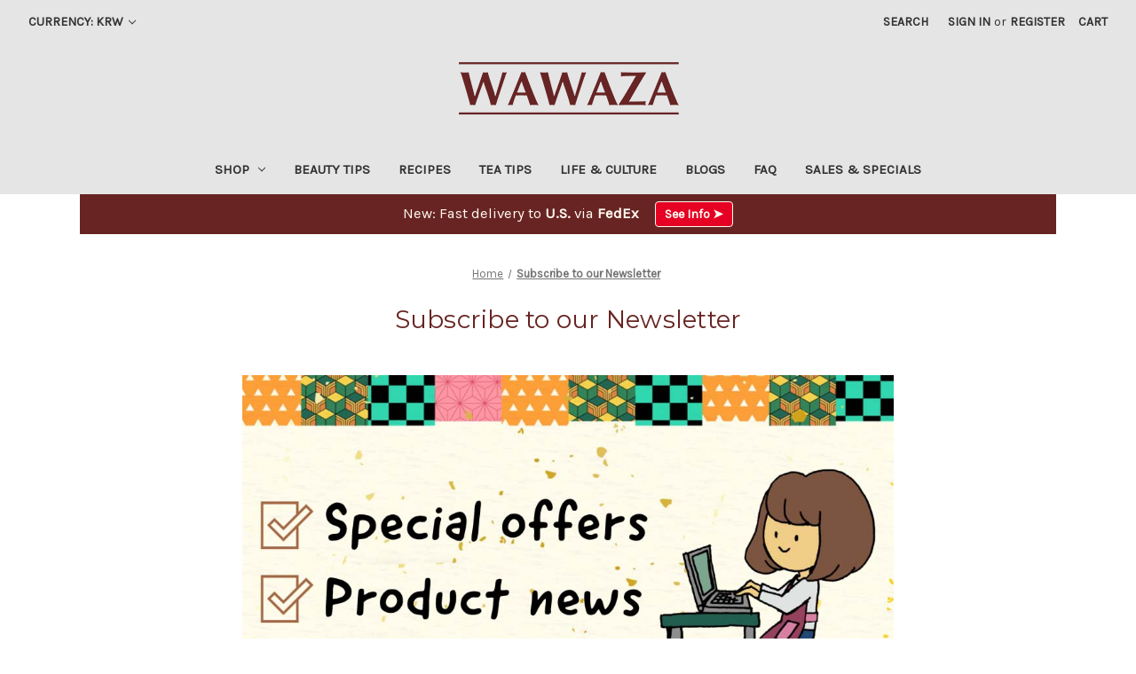

--- FILE ---
content_type: text/html; charset=UTF-8
request_url: https://wawaza.com/pages/subscribe-to-our-newsletter/?setCurrencyId=8
body_size: 13496
content:

<!DOCTYPE html>
<html class="no-js" lang="en">
    <head>
        <title>Subscribe to our Newsletter</title>
        <link rel="dns-prefetch preconnect" href="https://cdn11.bigcommerce.com/s-fnghauh38s" crossorigin><link rel="dns-prefetch preconnect" href="https://fonts.googleapis.com/" crossorigin><link rel="dns-prefetch preconnect" href="https://fonts.gstatic.com/" crossorigin>
        <link rel='canonical' href='https://wawaza.com/pages/subscribe-to-our-newsletter/' /><meta name='platform' content='bigcommerce.stencil' />
        
         

        <link href="https://cdn11.bigcommerce.com/s-fnghauh38s/product_images/wawaza_favicon.ico?t=1552949493" rel="shortcut icon">
        <meta name="viewport" content="width=device-width, initial-scale=1">

        <script nonce="">
            document.documentElement.className = document.documentElement.className.replace('no-js', 'js');
        </script>

        <script nonce="">
    function browserSupportsAllFeatures() {
        return window.Promise
            && window.fetch
            && window.URL
            && window.URLSearchParams
            && window.WeakMap
            // object-fit support
            && ('objectFit' in document.documentElement.style);
    }

    function loadScript(src) {
        var js = document.createElement('script');
        js.src = src;
        js.onerror = function () {
            console.error('Failed to load polyfill script ' + src);
        };
        document.head.appendChild(js);
    }

    if (!browserSupportsAllFeatures()) {
        loadScript('https://cdn11.bigcommerce.com/s-fnghauh38s/stencil/a9f4d2a0-8933-013e-7893-723be8be5c2f/e/47298350-8951-013e-22c7-2e811beb818c/dist/theme-bundle.polyfills.js');
    }
</script>
        <script nonce="">window.consentManagerTranslations = `{"locale":"en","locales":{"consent_manager.data_collection_warning":"en","consent_manager.accept_all_cookies":"en","consent_manager.gdpr_settings":"en","consent_manager.data_collection_preferences":"en","consent_manager.manage_data_collection_preferences":"en","consent_manager.use_data_by_cookies":"en","consent_manager.data_categories_table":"en","consent_manager.allow":"en","consent_manager.accept":"en","consent_manager.deny":"en","consent_manager.dismiss":"en","consent_manager.reject_all":"en","consent_manager.category":"en","consent_manager.purpose":"en","consent_manager.functional_category":"en","consent_manager.functional_purpose":"en","consent_manager.analytics_category":"en","consent_manager.analytics_purpose":"en","consent_manager.targeting_category":"en","consent_manager.advertising_category":"en","consent_manager.advertising_purpose":"en","consent_manager.essential_category":"en","consent_manager.esential_purpose":"en","consent_manager.yes":"en","consent_manager.no":"en","consent_manager.not_available":"en","consent_manager.cancel":"en","consent_manager.save":"en","consent_manager.back_to_preferences":"en","consent_manager.close_without_changes":"en","consent_manager.unsaved_changes":"en","consent_manager.by_using":"en","consent_manager.agree_on_data_collection":"en","consent_manager.change_preferences":"en","consent_manager.cancel_dialog_title":"en","consent_manager.privacy_policy":"en","consent_manager.allow_category_tracking":"en","consent_manager.disallow_category_tracking":"en"},"translations":{"consent_manager.data_collection_warning":"We use cookies (and other similar technologies) to collect data to improve your shopping experience.","consent_manager.accept_all_cookies":"Accept All Cookies","consent_manager.gdpr_settings":"Settings","consent_manager.data_collection_preferences":"Website Data Collection Preferences","consent_manager.manage_data_collection_preferences":"Manage Website Data Collection Preferences","consent_manager.use_data_by_cookies":" uses data collected by cookies and JavaScript libraries to improve your shopping experience.","consent_manager.data_categories_table":"The table below outlines how we use this data by category. To opt out of a category of data collection, select 'No' and save your preferences.","consent_manager.allow":"Allow","consent_manager.accept":"Accept","consent_manager.deny":"Deny","consent_manager.dismiss":"Dismiss","consent_manager.reject_all":"Reject all","consent_manager.category":"Category","consent_manager.purpose":"Purpose","consent_manager.functional_category":"Functional","consent_manager.functional_purpose":"Enables enhanced functionality, such as videos and live chat. If you do not allow these, then some or all of these functions may not work properly.","consent_manager.analytics_category":"Analytics","consent_manager.analytics_purpose":"Provide statistical information on site usage, e.g., web analytics so we can improve this website over time.","consent_manager.targeting_category":"Targeting","consent_manager.advertising_category":"Advertising","consent_manager.advertising_purpose":"Used to create profiles or personalize content to enhance your shopping experience.","consent_manager.essential_category":"Essential","consent_manager.esential_purpose":"Essential for the site and any requested services to work, but do not perform any additional or secondary function.","consent_manager.yes":"Yes","consent_manager.no":"No","consent_manager.not_available":"N/A","consent_manager.cancel":"Cancel","consent_manager.save":"Save","consent_manager.back_to_preferences":"Back to Preferences","consent_manager.close_without_changes":"You have unsaved changes to your data collection preferences. Are you sure you want to close without saving?","consent_manager.unsaved_changes":"You have unsaved changes","consent_manager.by_using":"By using our website, you're agreeing to our","consent_manager.agree_on_data_collection":"By using our website, you're agreeing to the collection of data as described in our ","consent_manager.change_preferences":"You can change your preferences at any time","consent_manager.cancel_dialog_title":"Are you sure you want to cancel?","consent_manager.privacy_policy":"Privacy Policy","consent_manager.allow_category_tracking":"Allow [CATEGORY_NAME] tracking","consent_manager.disallow_category_tracking":"Disallow [CATEGORY_NAME] tracking"}}`;</script>

        <script nonce="">
            window.lazySizesConfig = window.lazySizesConfig || {};
            window.lazySizesConfig.loadMode = 1;
        </script>
        <script nonce="" async src="https://cdn11.bigcommerce.com/s-fnghauh38s/stencil/a9f4d2a0-8933-013e-7893-723be8be5c2f/e/47298350-8951-013e-22c7-2e811beb818c/dist/theme-bundle.head_async.js"></script>
        
        <link href="https://fonts.googleapis.com/css?family=Montserrat:700,500,400%7CKarla:400&display=block" rel="stylesheet">
        
        <script nonce="" async src="https://cdn11.bigcommerce.com/s-fnghauh38s/stencil/a9f4d2a0-8933-013e-7893-723be8be5c2f/e/47298350-8951-013e-22c7-2e811beb818c/dist/theme-bundle.font.js"></script>

        <link data-stencil-stylesheet href="https://cdn11.bigcommerce.com/s-fnghauh38s/stencil/a9f4d2a0-8933-013e-7893-723be8be5c2f/e/47298350-8951-013e-22c7-2e811beb818c/css/theme-c6b4f3c0-d639-013e-89a7-7e823c6b477a.css" rel="stylesheet">

        <!-- Start Tracking Code for analytics_facebook -->

<script>
!function(f,b,e,v,n,t,s){if(f.fbq)return;n=f.fbq=function(){n.callMethod?n.callMethod.apply(n,arguments):n.queue.push(arguments)};if(!f._fbq)f._fbq=n;n.push=n;n.loaded=!0;n.version='2.0';n.queue=[];t=b.createElement(e);t.async=!0;t.src=v;s=b.getElementsByTagName(e)[0];s.parentNode.insertBefore(t,s)}(window,document,'script','https://connect.facebook.net/en_US/fbevents.js');

fbq('set', 'autoConfig', 'false', '7246012058790811');
fbq('dataProcessingOptions', ['LDU'], 0, 0);
fbq('init', '7246012058790811', {"external_id":"d9cecac8-00a3-4114-9851-025bfd847789"});
fbq('set', 'agent', 'bigcommerce', '7246012058790811');

function trackEvents() {
    var pathName = window.location.pathname;

    fbq('track', 'PageView', {}, "");

    // Search events start -- only fire if the shopper lands on the /search.php page
    if (pathName.indexOf('/search.php') === 0 && getUrlParameter('search_query')) {
        fbq('track', 'Search', {
            content_type: 'product_group',
            content_ids: [],
            search_string: getUrlParameter('search_query')
        });
    }
    // Search events end

    // Wishlist events start -- only fire if the shopper attempts to add an item to their wishlist
    if (pathName.indexOf('/wishlist.php') === 0 && getUrlParameter('added_product_id')) {
        fbq('track', 'AddToWishlist', {
            content_type: 'product_group',
            content_ids: []
        });
    }
    // Wishlist events end

    // Lead events start -- only fire if the shopper subscribes to newsletter
    if (pathName.indexOf('/subscribe.php') === 0 && getUrlParameter('result') === 'success') {
        fbq('track', 'Lead', {});
    }
    // Lead events end

    // Registration events start -- only fire if the shopper registers an account
    if (pathName.indexOf('/login.php') === 0 && getUrlParameter('action') === 'account_created') {
        fbq('track', 'CompleteRegistration', {}, "");
    }
    // Registration events end

    

    function getUrlParameter(name) {
        var cleanName = name.replace(/[\[]/, '\[').replace(/[\]]/, '\]');
        var regex = new RegExp('[\?&]' + cleanName + '=([^&#]*)');
        var results = regex.exec(window.location.search);
        return results === null ? '' : decodeURIComponent(results[1].replace(/\+/g, ' '));
    }
}

if (window.addEventListener) {
    window.addEventListener("load", trackEvents, false)
}
</script>
<noscript><img height="1" width="1" style="display:none" alt="null" src="https://www.facebook.com/tr?id=7246012058790811&ev=PageView&noscript=1&a=plbigcommerce1.2&eid="/></noscript>

<!-- End Tracking Code for analytics_facebook -->

<!-- Start Tracking Code for analytics_googleanalytics -->

<!-- Global site tag (gtag.js) - Google Analytics -->
<script async src="https://www.googletagmanager.com/gtag/js?id=UA-17831840-2"></script>
<script>
  window.dataLayer = window.dataLayer || [];
  function gtag(){dataLayer.push(arguments);}
  gtag('js', new Date());

  gtag('config', 'UA-17831840-2');
</script>
<!-- Global site tag (gtag.js) - Google Analytics -->
<script async src="https://www.googletagmanager.com/gtag/js?id=G-KK3Q0G4J9P"></script>
<script>
  window.dataLayer = window.dataLayer || [];
  function gtag(){dataLayer.push(arguments);}
  gtag('js', new Date());

  gtag('config', 'G-KK3Q0G4J9P');
</script>

<!-- Global site tag (gtag.js) - Google Analytics -->
<script async src="https://www.googletagmanager.com/gtag/js?id=G-Q40ZPHBERK"></script>
<script>
  window.dataLayer = window.dataLayer || [];
  function gtag(){dataLayer.push(arguments);}
  gtag('js', new Date());

  gtag('config', 'G-Q40ZPHBERK');
</script>

<!-- Global site tag (gtag.js) - Google Analytics -->
<script async src="https://www.googletagmanager.com/gtag/js?id=G-B9J1T1JZRJ"></script>
<script>
  window.dataLayer = window.dataLayer || [];
  function gtag(){dataLayer.push(arguments);}
  gtag('js', new Date());

  gtag('config', 'G-B9J1T1JZRJ');
</script>

<!-- End Tracking Code for analytics_googleanalytics -->

<!-- Start Tracking Code for analytics_googleanalytics4 -->

<script data-cfasync="false" src="https://cdn11.bigcommerce.com/shared/js/google_analytics4_bodl_subscribers-358423becf5d870b8b603a81de597c10f6bc7699.js" integrity="sha256-gtOfJ3Avc1pEE/hx6SKj/96cca7JvfqllWA9FTQJyfI=" crossorigin="anonymous"></script>
<script data-cfasync="false">
  (function () {
    window.dataLayer = window.dataLayer || [];

    function gtag(){
        dataLayer.push(arguments);
    }

    function initGA4(event) {
         function setupGtag() {
            function configureGtag() {
                gtag('js', new Date());
                gtag('set', 'developer_id.dMjk3Nj', true);
                gtag('config', 'G-KK3Q0G4J9P');
            }

            var script = document.createElement('script');

            script.src = 'https://www.googletagmanager.com/gtag/js?id=G-KK3Q0G4J9P';
            script.async = true;
            script.onload = configureGtag;

            document.head.appendChild(script);
        }

        setupGtag();

        if (typeof subscribeOnBodlEvents === 'function') {
            subscribeOnBodlEvents('G-KK3Q0G4J9P', false);
        }

        window.removeEventListener(event.type, initGA4);
    }

    

    var eventName = document.readyState === 'complete' ? 'consentScriptsLoaded' : 'DOMContentLoaded';
    window.addEventListener(eventName, initGA4, false);
  })()
</script>

<!-- End Tracking Code for analytics_googleanalytics4 -->

<!-- Start Tracking Code for analytics_siteverification -->

<meta name="google-site-verification" content="Nr70eSQI6oP14jtk38JLs4UBEOF4bbDKBV3hQnGUzTw" />

<!-- End Tracking Code for analytics_siteverification -->


<script type="text/javascript" src="https://checkout-sdk.bigcommerce.com/v1/loader.js" defer ></script>
<script type="text/javascript">
var BCData = {};
</script>
<!-- BEGIN MerchantWidget Code -->
<script id='merchantWidgetScript'
        src="https://www.gstatic.com/shopping/merchant/merchantwidget.js"
        defer>
</script>
<script type="text/javascript">
  merchantWidgetScript.addEventListener('load', function () {
    merchantwidget.start({
     position: 'RIGHT_BOTTOM'
   });
  });
</script>
<!-- END MerchantWidget Code -->
 <script data-cfasync="false" src="https://microapps.bigcommerce.com/bodl-events/1.9.4/index.js" integrity="sha256-Y0tDj1qsyiKBRibKllwV0ZJ1aFlGYaHHGl/oUFoXJ7Y=" nonce="" crossorigin="anonymous"></script>
 <script data-cfasync="false" nonce="">

 (function() {
    function decodeBase64(base64) {
       const text = atob(base64);
       const length = text.length;
       const bytes = new Uint8Array(length);
       for (let i = 0; i < length; i++) {
          bytes[i] = text.charCodeAt(i);
       }
       const decoder = new TextDecoder();
       return decoder.decode(bytes);
    }
    window.bodl = JSON.parse(decodeBase64("[base64]"));
 })()

 </script>

<script nonce="">
(function () {
    var xmlHttp = new XMLHttpRequest();

    xmlHttp.open('POST', 'https://bes.gcp.data.bigcommerce.com/nobot');
    xmlHttp.setRequestHeader('Content-Type', 'application/json');
    xmlHttp.send('{"store_id":"1000486032","timezone_offset":"9.0","timestamp":"2026-01-22T14:45:28.08454000Z","visit_id":"0a68f60c-a71f-4942-aa4f-192171577eb9","channel_id":1}');
})();
</script>

    </head>
    <body>
        <svg data-src="https://cdn11.bigcommerce.com/s-fnghauh38s/stencil/a9f4d2a0-8933-013e-7893-723be8be5c2f/e/47298350-8951-013e-22c7-2e811beb818c/img/icon-sprite.svg" class="icons-svg-sprite"></svg>

        <a href="#main-content" class="skip-to-main-link">Skip to main content</a>
<header class="header" role="banner">
    <a href="#" class="mobileMenu-toggle" data-mobile-menu-toggle="menu">
        <span class="mobileMenu-toggleIcon">Toggle menu</span>
    </a>
    <nav class="navUser">
        <ul class="navUser-section">
    <li class="navUser-item">
        <a class="navUser-action navUser-action--currencySelector has-dropdown"
           href="#"
           data-dropdown="currencySelection"
           aria-controls="currencySelection"
           aria-expanded="false"
        >
            Currency: KRW
            <i class="icon" aria-hidden="true">
                <svg>
                    <use href="#icon-chevron-down" />
                </svg>
            </i>
        </a>
        <ul class="dropdown-menu" id="currencySelection" data-dropdown-content aria-hidden="true" tabindex="-1">
            <li class="dropdown-menu-item">
                <a href="https://wawaza.com/pages/subscribe-to-our-newsletter/?setCurrencyId=1"
                   data-currency-code="JPY"
                   data-cart-currency-switch-url="https://wawaza.com/cart/change-currency"
                   data-warning="Promotions and gift certificates that don&#x27;t apply to the new currency will be removed from your cart. Are you sure you want to continue?"
                >
                    Japanese Yen
                </a>
            </li>
            <li class="dropdown-menu-item">
                <a href="https://wawaza.com/pages/subscribe-to-our-newsletter/?setCurrencyId=2"
                   data-currency-code="USD"
                   data-cart-currency-switch-url="https://wawaza.com/cart/change-currency"
                   data-warning="Promotions and gift certificates that don&#x27;t apply to the new currency will be removed from your cart. Are you sure you want to continue?"
                >
                    US Dollar
                </a>
            </li>
            <li class="dropdown-menu-item">
                <a href="https://wawaza.com/pages/subscribe-to-our-newsletter/?setCurrencyId=3"
                   data-currency-code="EUR"
                   data-cart-currency-switch-url="https://wawaza.com/cart/change-currency"
                   data-warning="Promotions and gift certificates that don&#x27;t apply to the new currency will be removed from your cart. Are you sure you want to continue?"
                >
                    Euro
                </a>
            </li>
            <li class="dropdown-menu-item">
                <a href="https://wawaza.com/pages/subscribe-to-our-newsletter/?setCurrencyId=4"
                   data-currency-code="AUD"
                   data-cart-currency-switch-url="https://wawaza.com/cart/change-currency"
                   data-warning="Promotions and gift certificates that don&#x27;t apply to the new currency will be removed from your cart. Are you sure you want to continue?"
                >
                    Australian Dollar
                </a>
            </li>
            <li class="dropdown-menu-item">
                <a href="https://wawaza.com/pages/subscribe-to-our-newsletter/?setCurrencyId=5"
                   data-currency-code="GBP"
                   data-cart-currency-switch-url="https://wawaza.com/cart/change-currency"
                   data-warning="Promotions and gift certificates that don&#x27;t apply to the new currency will be removed from your cart. Are you sure you want to continue?"
                >
                    British Pound
                </a>
            </li>
            <li class="dropdown-menu-item">
                <a href="https://wawaza.com/pages/subscribe-to-our-newsletter/?setCurrencyId=6"
                   data-currency-code="CAD"
                   data-cart-currency-switch-url="https://wawaza.com/cart/change-currency"
                   data-warning="Promotions and gift certificates that don&#x27;t apply to the new currency will be removed from your cart. Are you sure you want to continue?"
                >
                    Canadian Dollar
                </a>
            </li>
            <li class="dropdown-menu-item">
                <a href="https://wawaza.com/pages/subscribe-to-our-newsletter/?setCurrencyId=7"
                   data-currency-code="SGD"
                   data-cart-currency-switch-url="https://wawaza.com/cart/change-currency"
                   data-warning="Promotions and gift certificates that don&#x27;t apply to the new currency will be removed from your cart. Are you sure you want to continue?"
                >
                    Singapore Dollar
                </a>
            </li>
            <li class="dropdown-menu-item">
                <a href="https://wawaza.com/pages/subscribe-to-our-newsletter/?setCurrencyId=8"
                   data-currency-code="KRW"
                   data-cart-currency-switch-url="https://wawaza.com/cart/change-currency"
                   data-warning="Promotions and gift certificates that don&#x27;t apply to the new currency will be removed from your cart. Are you sure you want to continue?"
                >
                    <strong>South Korean Won</strong>
                </a>
            </li>
            <li class="dropdown-menu-item">
                <a href="https://wawaza.com/pages/subscribe-to-our-newsletter/?setCurrencyId=9"
                   data-currency-code="NZD"
                   data-cart-currency-switch-url="https://wawaza.com/cart/change-currency"
                   data-warning="Promotions and gift certificates that don&#x27;t apply to the new currency will be removed from your cart. Are you sure you want to continue?"
                >
                    New Zealand Dollar
                </a>
            </li>
        </ul>
    </li>
</ul>


    <ul class="navUser-section navUser-section--alt">
        <li class="navUser-item">
            <a class="navUser-action navUser-item--compare"
               href="/compare"
               data-compare-nav
               aria-label="Compare"
            >
                Compare <span class="countPill countPill--positive countPill--alt"></span>
            </a>
        </li>
        <li class="navUser-item">
            <button class="navUser-action navUser-action--quickSearch"
               type="button"
               id="quick-search-expand"
               data-search="quickSearch"
               aria-controls="quickSearch"
               aria-label="Search"
            >
                Search
            </button>
        </li>
        <li class="navUser-item navUser-item--account">
                <a class="navUser-action"
                   href="/login.php"
                   aria-label="Sign in"
                >
                    Sign in
                </a>
                    <span class="navUser-or">or</span>
                    <a class="navUser-action"
                       href="/login.php?action&#x3D;create_account"
                       aria-label="Register"
                    >
                        Register
                    </a>
        </li>
        <li class="navUser-item navUser-item--cart">
            <a class="navUser-action"
               data-cart-preview
               data-dropdown="cart-preview-dropdown"
               data-options="align:right"
               href="/cart.php"
               aria-label="Cart with 0 items"
            >
                <span class="navUser-item-cartLabel">Cart</span>
                <span class="countPill cart-quantity"></span>
            </a>

            <div class="dropdown-menu" id="cart-preview-dropdown" data-dropdown-content aria-hidden="true"></div>
        </li>
    </ul>
    <div class="dropdown dropdown--quickSearch" id="quickSearch" aria-hidden="true" data-prevent-quick-search-close>
        <div class="container">
    <form class="form" data-url="/search.php" data-quick-search-form>
        <fieldset class="form-fieldset">
            <div class="form-field">
                <label class="is-srOnly" for="nav-quick-search">Search</label>
                <input class="form-input"
                       data-search-quick
                       name="nav-quick-search"
                       id="nav-quick-search"
                       data-error-message="Search field cannot be empty."
                       placeholder="Search the store"
                       autocomplete="off"
                >
            </div>
        </fieldset>
    </form>
    <section class="quickSearchResults" data-bind="html: results"></section>
    <p role="status"
       aria-live="polite"
       class="aria-description--hidden"
       data-search-aria-message-predefined-text="product results for"
    ></p>
</div>
    </div>
</nav>

        <div class="header-logo header-logo--center">
            <a href="https://wawaza.com/" class="header-logo__link" data-header-logo-link>
        <div class="header-logo-image-container">
            <img class="header-logo-image"
                 src="https://cdn11.bigcommerce.com/s-fnghauh38s/images/stencil/250x100/wawaza_logo_250x100_1625612150__91252.original.png"
                 srcset="https://cdn11.bigcommerce.com/s-fnghauh38s/images/stencil/250x100/wawaza_logo_250x100_1625612150__91252.original.png"
                 alt="WAWAZA"
                 title="WAWAZA">
        </div>
</a>
        </div>
    <div class="navPages-container" id="menu" data-menu>
        <nav class="navPages">
    <div class="navPages-quickSearch">
        <div class="container">
    <form class="form" data-url="/search.php" data-quick-search-form>
        <fieldset class="form-fieldset">
            <div class="form-field">
                <label class="is-srOnly" for="nav-menu-quick-search">Search</label>
                <input class="form-input"
                       data-search-quick
                       name="nav-menu-quick-search"
                       id="nav-menu-quick-search"
                       data-error-message="Search field cannot be empty."
                       placeholder="Search the store"
                       autocomplete="off"
                >
            </div>
        </fieldset>
    </form>
    <section class="quickSearchResults" data-bind="html: results"></section>
    <p role="status"
       aria-live="polite"
       class="aria-description--hidden"
       data-search-aria-message-predefined-text="product results for"
    ></p>
</div>
    </div>
    <ul class="navPages-list">
            <li class="navPages-item">
                <a class="navPages-action has-subMenu"
   href="https://wawaza.com/shop/"
   data-collapsible="navPages-489"
>
    SHOP
    <i class="icon navPages-action-moreIcon" aria-hidden="true">
        <svg><use href="#icon-chevron-down" /></svg>
    </i>
</a>
<div class="navPage-subMenu" id="navPages-489" aria-hidden="true" tabindex="-1">
    <ul class="navPage-subMenu-list">
        <li class="navPage-subMenu-item">
            <a class="navPage-subMenu-action navPages-action"
               href="https://wawaza.com/shop/"
               aria-label="All SHOP"
            >
                All SHOP
            </a>
        </li>
            <li class="navPage-subMenu-item">
                    <a class="navPage-subMenu-action navPages-action"
                       href="https://wawaza.com/shop/skincare/"
                       aria-label="Skincare"
                    >
                        Skincare
                    </a>
            </li>
            <li class="navPage-subMenu-item">
                    <a class="navPage-subMenu-action navPages-action"
                       href="https://wawaza.com/shop/hair-care/"
                       aria-label="Hair Care"
                    >
                        Hair Care
                    </a>
            </li>
            <li class="navPage-subMenu-item">
                    <a class="navPage-subMenu-action navPages-action"
                       href="https://wawaza.com/shop/bath-and-soaps/"
                       aria-label="Bath and Soaps"
                    >
                        Bath and Soaps
                    </a>
            </li>
            <li class="navPage-subMenu-item">
                    <a class="navPage-subMenu-action navPages-action"
                       href="https://wawaza.com/shop/beauty-kits/"
                       aria-label="Beauty Kits"
                    >
                        Beauty Kits
                    </a>
            </li>
            <li class="navPage-subMenu-item">
                    <a class="navPage-subMenu-action navPages-action"
                       href="https://wawaza.com/shop/makeup-accessories/"
                       aria-label="Makeup Accessories"
                    >
                        Makeup Accessories
                    </a>
            </li>
            <li class="navPage-subMenu-item">
                    <a class="navPage-subMenu-action navPages-action"
                       href="https://wawaza.com/shop/herbal-health/"
                       aria-label="Herbal Health"
                    >
                        Herbal Health
                    </a>
            </li>
            <li class="navPage-subMenu-item">
                    <a class="navPage-subMenu-action navPages-action"
                       href="https://wawaza.com/shop/culinary/"
                       aria-label="Culinary"
                    >
                        Culinary
                    </a>
            </li>
            <li class="navPage-subMenu-item">
                    <a class="navPage-subMenu-action navPages-action"
                       href="https://wawaza.com/shop/green-teas/"
                       aria-label="Green Teas"
                    >
                        Green Teas
                    </a>
            </li>
            <li class="navPage-subMenu-item">
                    <a class="navPage-subMenu-action navPages-action"
                       href="https://wawaza.com/shop/incense/"
                       aria-label="Incense"
                    >
                        Incense
                    </a>
            </li>
            <li class="navPage-subMenu-item">
                    <a class="navPage-subMenu-action navPages-action"
                       href="https://wawaza.com/shop/urushi-lacquerware/"
                       aria-label="Urushi Lacquerware"
                    >
                        Urushi Lacquerware
                    </a>
            </li>
            <li class="navPage-subMenu-item">
                    <a class="navPage-subMenu-action navPages-action"
                       href="https://wawaza.com/shop/sales-specials/"
                       aria-label="Sales &amp; Specials"
                    >
                        Sales &amp; Specials
                    </a>
            </li>
    </ul>
</div>
            </li>
                 <li class="navPages-item navPages-item-page">
                     <a class="navPages-action"
                        href="https://wawaza.com/pages/beauty-tips/"
                        aria-label="Beauty Tips"
                     >
                         Beauty Tips
                     </a>
                 </li>
                 <li class="navPages-item navPages-item-page">
                     <a class="navPages-action"
                        href="/blogs/tag/Recipes"
                        aria-label="Recipes"
                     >
                         Recipes
                     </a>
                 </li>
                 <li class="navPages-item navPages-item-page">
                     <a class="navPages-action"
                        href="https://wawaza.com/pages/tea-tips/"
                        aria-label="Tea Tips"
                     >
                         Tea Tips
                     </a>
                 </li>
                 <li class="navPages-item navPages-item-page">
                     <a class="navPages-action"
                        href="/blogs/tag/Japanese+Culture"
                        aria-label="Life &amp; Culture"
                     >
                         Life &amp; Culture
                     </a>
                 </li>
                 <li class="navPages-item navPages-item-page">
                     <a class="navPages-action"
                        href="https://wawaza.com/blogs/"
                        aria-label="Blogs"
                     >
                         Blogs
                     </a>
                 </li>
                 <li class="navPages-item navPages-item-page">
                     <a class="navPages-action"
                        href="https://wawaza.com/pages/faq/"
                        aria-label="FAQ"
                     >
                         FAQ
                     </a>
                 </li>
                 <li class="navPages-item navPages-item-page">
                     <a class="navPages-action"
                        href="/shop/sales-specials/"
                        aria-label="Sales &amp; Specials"
                     >
                         Sales &amp; Specials
                     </a>
                 </li>
    </ul>
    <ul class="navPages-list navPages-list--user">
            <li class="navPages-item">
                <a class="navPages-action has-subMenu"
                   href="#"
                   data-collapsible="navPages-currency"
                   aria-controls="navPages-currency"
                   aria-expanded="false"
                   aria-label="Currency: KRW"
                >
                    Currency: KRW
                    <i class="icon navPages-action-moreIcon" aria-hidden="true">
                        <svg>
                            <use href="#icon-chevron-down"></use>
                        </svg>
                    </i>
                </a>
                <div class="navPage-subMenu" id="navPages-currency" aria-hidden="true" tabindex="-1">
                    <ul class="navPage-subMenu-list">
                        <li class="navPage-subMenu-item">
                            <a class="navPage-subMenu-action navPages-action"
                               href="https://wawaza.com/pages/subscribe-to-our-newsletter/?setCurrencyId=1"
                               aria-label="Japanese Yen"
                               data-currency-code="JPY"
                               data-cart-currency-switch-url="https://wawaza.com/cart/change-currency"
                               data-warning="Promotions and gift certificates that don&#x27;t apply to the new currency will be removed from your cart. Are you sure you want to continue?"
                            >
                                    Japanese Yen
                            </a>
                        </li>
                        <li class="navPage-subMenu-item">
                            <a class="navPage-subMenu-action navPages-action"
                               href="https://wawaza.com/pages/subscribe-to-our-newsletter/?setCurrencyId=2"
                               aria-label="US Dollar"
                               data-currency-code="USD"
                               data-cart-currency-switch-url="https://wawaza.com/cart/change-currency"
                               data-warning="Promotions and gift certificates that don&#x27;t apply to the new currency will be removed from your cart. Are you sure you want to continue?"
                            >
                                    US Dollar
                            </a>
                        </li>
                        <li class="navPage-subMenu-item">
                            <a class="navPage-subMenu-action navPages-action"
                               href="https://wawaza.com/pages/subscribe-to-our-newsletter/?setCurrencyId=3"
                               aria-label="Euro"
                               data-currency-code="EUR"
                               data-cart-currency-switch-url="https://wawaza.com/cart/change-currency"
                               data-warning="Promotions and gift certificates that don&#x27;t apply to the new currency will be removed from your cart. Are you sure you want to continue?"
                            >
                                    Euro
                            </a>
                        </li>
                        <li class="navPage-subMenu-item">
                            <a class="navPage-subMenu-action navPages-action"
                               href="https://wawaza.com/pages/subscribe-to-our-newsletter/?setCurrencyId=4"
                               aria-label="Australian Dollar"
                               data-currency-code="AUD"
                               data-cart-currency-switch-url="https://wawaza.com/cart/change-currency"
                               data-warning="Promotions and gift certificates that don&#x27;t apply to the new currency will be removed from your cart. Are you sure you want to continue?"
                            >
                                    Australian Dollar
                            </a>
                        </li>
                        <li class="navPage-subMenu-item">
                            <a class="navPage-subMenu-action navPages-action"
                               href="https://wawaza.com/pages/subscribe-to-our-newsletter/?setCurrencyId=5"
                               aria-label="British Pound"
                               data-currency-code="GBP"
                               data-cart-currency-switch-url="https://wawaza.com/cart/change-currency"
                               data-warning="Promotions and gift certificates that don&#x27;t apply to the new currency will be removed from your cart. Are you sure you want to continue?"
                            >
                                    British Pound
                            </a>
                        </li>
                        <li class="navPage-subMenu-item">
                            <a class="navPage-subMenu-action navPages-action"
                               href="https://wawaza.com/pages/subscribe-to-our-newsletter/?setCurrencyId=6"
                               aria-label="Canadian Dollar"
                               data-currency-code="CAD"
                               data-cart-currency-switch-url="https://wawaza.com/cart/change-currency"
                               data-warning="Promotions and gift certificates that don&#x27;t apply to the new currency will be removed from your cart. Are you sure you want to continue?"
                            >
                                    Canadian Dollar
                            </a>
                        </li>
                        <li class="navPage-subMenu-item">
                            <a class="navPage-subMenu-action navPages-action"
                               href="https://wawaza.com/pages/subscribe-to-our-newsletter/?setCurrencyId=7"
                               aria-label="Singapore Dollar"
                               data-currency-code="SGD"
                               data-cart-currency-switch-url="https://wawaza.com/cart/change-currency"
                               data-warning="Promotions and gift certificates that don&#x27;t apply to the new currency will be removed from your cart. Are you sure you want to continue?"
                            >
                                    Singapore Dollar
                            </a>
                        </li>
                        <li class="navPage-subMenu-item">
                            <a class="navPage-subMenu-action navPages-action"
                               href="https://wawaza.com/pages/subscribe-to-our-newsletter/?setCurrencyId=8"
                               aria-label="South Korean Won"
                               data-currency-code="KRW"
                               data-cart-currency-switch-url="https://wawaza.com/cart/change-currency"
                               data-warning="Promotions and gift certificates that don&#x27;t apply to the new currency will be removed from your cart. Are you sure you want to continue?"
                            >
                                    <strong>South Korean Won</strong>
                            </a>
                        </li>
                        <li class="navPage-subMenu-item">
                            <a class="navPage-subMenu-action navPages-action"
                               href="https://wawaza.com/pages/subscribe-to-our-newsletter/?setCurrencyId=9"
                               aria-label="New Zealand Dollar"
                               data-currency-code="NZD"
                               data-cart-currency-switch-url="https://wawaza.com/cart/change-currency"
                               data-warning="Promotions and gift certificates that don&#x27;t apply to the new currency will be removed from your cart. Are you sure you want to continue?"
                            >
                                    New Zealand Dollar
                            </a>
                        </li>
                    </ul>
                </div>
            </li>
            <li class="navPages-item">
                <a class="navPages-action"
                   href="/login.php"
                   aria-label="Sign in"
                >
                    Sign in
                </a>
                    or
                    <a class="navPages-action"
                       href="/login.php?action&#x3D;create_account"
                       aria-label="Register"
                    >
                        Register
                    </a>
            </li>
    </ul>
</nav>
    </div>
    <div data-content-region="header_navigation_bottom--global"><div data-layout-id="ef4e3891-8622-4367-bc8e-88094fee004b">       <div data-sub-layout-container="a78c0039-151b-4c4c-9f30-a5c187d834f8" data-layout-name="Layout">
    <style data-container-styling="a78c0039-151b-4c4c-9f30-a5c187d834f8">
        [data-sub-layout-container="a78c0039-151b-4c4c-9f30-a5c187d834f8"] {
            box-sizing: border-box;
            display: flex;
            flex-wrap: wrap;
            z-index: 0;
            position: relative;
            height: ;
            padding-top: 0px;
            padding-right: 0px;
            padding-bottom: 0px;
            padding-left: 0px;
            margin-top: 0px;
            margin-right: 0px;
            margin-bottom: 0px;
            margin-left: 0px;
            border-width: 0px;
            border-style: solid;
            border-color: #333333;
        }

        [data-sub-layout-container="a78c0039-151b-4c4c-9f30-a5c187d834f8"]:after {
            display: block;
            position: absolute;
            top: 0;
            left: 0;
            bottom: 0;
            right: 0;
            background-size: cover;
            z-index: auto;
        }
    </style>

    <div data-sub-layout="a42eea44-99c7-4a1f-8f50-b94fbc2d4185">
        <style data-column-styling="a42eea44-99c7-4a1f-8f50-b94fbc2d4185">
            [data-sub-layout="a42eea44-99c7-4a1f-8f50-b94fbc2d4185"] {
                display: flex;
                flex-direction: column;
                box-sizing: border-box;
                flex-basis: 100%;
                max-width: 100%;
                z-index: 0;
                position: relative;
                height: ;
                padding-top: 0px;
                padding-right: 10.5px;
                padding-bottom: 0px;
                padding-left: 10.5px;
                margin-top: 0px;
                margin-right: 0px;
                margin-bottom: 0px;
                margin-left: 0px;
                border-width: 0px;
                border-style: solid;
                border-color: #333333;
                justify-content: center;
            }
            [data-sub-layout="a42eea44-99c7-4a1f-8f50-b94fbc2d4185"]:after {
                display: block;
                position: absolute;
                top: 0;
                left: 0;
                bottom: 0;
                right: 0;
                background-size: cover;
                z-index: auto;
            }
            @media only screen and (max-width: 700px) {
                [data-sub-layout="a42eea44-99c7-4a1f-8f50-b94fbc2d4185"] {
                    flex-basis: 100%;
                    max-width: 100%;
                }
            }
        </style>
        <div data-widget-id="f54cfa68-10d5-4f6b-be59-c7b24ff39c8c" data-placement-id="831fe973-0bf5-40ae-85e0-ae82ba3b7448" data-placement-status="ACTIVE">
</div>
    </div>
</div>

</div></div>
</header>
<div data-content-region="header_bottom--global"><div data-layout-id="c28abab9-e9e7-48d8-aa02-8e945a1a14eb">       <div data-sub-layout-container="74913211-3a1a-4517-b893-01b0e42a4f34" data-layout-name="Layout">
    <style data-container-styling="74913211-3a1a-4517-b893-01b0e42a4f34">
        [data-sub-layout-container="74913211-3a1a-4517-b893-01b0e42a4f34"] {
            box-sizing: border-box;
            display: flex;
            flex-wrap: wrap;
            z-index: 0;
            position: relative;
            height: ;
            padding-top: 0px;
            padding-right: 0px;
            padding-bottom: 0px;
            padding-left: 0px;
            margin-top: 0px;
            margin-right: 0px;
            margin-bottom: 0px;
            margin-left: 0px;
            border-width: 0px;
            border-style: solid;
            border-color: #333333;
        }

        [data-sub-layout-container="74913211-3a1a-4517-b893-01b0e42a4f34"]:after {
            display: block;
            position: absolute;
            top: 0;
            left: 0;
            bottom: 0;
            right: 0;
            background-size: cover;
            z-index: auto;
        }
    </style>

    <div data-sub-layout="4a7be415-02c9-4700-92ed-5ddea673f07d">
        <style data-column-styling="4a7be415-02c9-4700-92ed-5ddea673f07d">
            [data-sub-layout="4a7be415-02c9-4700-92ed-5ddea673f07d"] {
                display: flex;
                flex-direction: column;
                box-sizing: border-box;
                flex-basis: 100%;
                max-width: 100%;
                z-index: 0;
                position: relative;
                height: ;
                padding-top: 0px;
                padding-right: 10.5px;
                padding-bottom: 0px;
                padding-left: 10.5px;
                margin-top: 0px;
                margin-right: 0px;
                margin-bottom: 0px;
                margin-left: 0px;
                border-width: 0px;
                border-style: solid;
                border-color: #333333;
                justify-content: center;
            }
            [data-sub-layout="4a7be415-02c9-4700-92ed-5ddea673f07d"]:after {
                display: block;
                position: absolute;
                top: 0;
                left: 0;
                bottom: 0;
                right: 0;
                background-size: cover;
                z-index: auto;
            }
            @media only screen and (max-width: 700px) {
                [data-sub-layout="4a7be415-02c9-4700-92ed-5ddea673f07d"] {
                    flex-basis: 100%;
                    max-width: 100%;
                }
            }
        </style>
        <div data-widget-id="d097e8a5-e718-40c5-8a44-0629f5b84a9e" data-placement-id="1f20a28a-d672-436f-a1f5-bf2d9ba09259" data-placement-status="ACTIVE"><!-- Shipping Announcement Banner  -->
<a href="/pages/shipping" aria-label="Learn more about FedEx shipping to U.S. and Canada" style="text-decoration: none;">
  <div style="background-color: #672422; color: #fff8f0; padding: 8px 20px; text-align: center; font-size: 1.2em; max-width: 1100px; margin: 0 auto;">
    New: Fast delivery to <strong>U.S.</strong> via <strong>FedEx</strong> 
    <span style="display: inline-block; background-color: #E60023; color: #fff8f0; text-decoration: none; font-size: 0.85em; font-weight: bold; padding: 3px 10px; margin-left: 14px; border-radius: 4px; border: 1px solid #fff8f0;">
      See Info ➤
    </span>
  </div>
</a>
<!-- New Year Announcement Banner 
<div style="background-color:#672422; color:#FAF3E1; padding:10px 16px; text-align:center; font-size:1.25em; line-height:1.4; max-width:1100px; margin:0 auto;">
  ❀ We wish you and your loved ones a peaceful and fulfilling 2026.
</div> -->
</div>
    </div>
</div>

</div></div>
<div data-content-region="header_bottom"></div>
        <div class="body" id="main-content" data-currency-code="KRW">
     
    <div class="container">
        
<nav aria-label="Breadcrumb">
    <ol class="breadcrumbs">
                <li class="breadcrumb ">
                    <a class="breadcrumb-label"
                       href="https://wawaza.com/"
                       
                    >
                        <span>Home</span>
                    </a>
                </li>
                <li class="breadcrumb is-active">
                    <a class="breadcrumb-label"
                       href="https://wawaza.com/pages/subscribe-to-our-newsletter/"
                       aria-current="page"
                    >
                        <span>Subscribe to our Newsletter</span>
                    </a>
                </li>
    </ol>
</nav>

<script type="application/ld+json"  nonce="">
{
    "@context": "https://schema.org",
    "@type": "BreadcrumbList",
    "itemListElement":
    [
        {
            "@type": "ListItem",
            "position": 1,
            "item": {
                "@id": "https://wawaza.com/",
                "name": "Home"
            }
        },
        {
            "@type": "ListItem",
            "position": 2,
            "item": {
                "@id": "https://wawaza.com/pages/subscribe-to-our-newsletter/",
                "name": "Subscribe to our Newsletter"
            }
        }
    ]
}
</script>

<main class="page">
        <h1 class="page-heading">Subscribe to our Newsletter</h1>

 

    <div data-content-region="page_builder_content"></div>

    <div class="page-content page-content--centered">
            <p><p><img class="__mce_add_custom__" title="Subscribe to our newsletter" src="https://cdn11.bigcommerce.com/s-fnghauh38s/product_images/uploaded_images/subscribe-to-our-newsletter-3.jpg" alt="subscribe-to-our-newsletter-3.jpg" width="1000" height="700" /></p>
<!-- Begin Mailchimp Signup Form -->
<div id="mc_embed_signup"><form id="mc-embedded-subscribe-form" class="validate" action="https://wawaza.us2.list-manage.com/subscribe/post?u=082511e3cef52e53be560941d&amp;id=b12dacb94a" method="post" name="mc-embedded-subscribe-form" target="_blank">
<div id="mc_embed_signup_scroll">
<div class="indicates-required"><span class="asterisk">*</span> indicates required</div>
<div class="mc-field-group"><label for="mce-EMAIL">Email Address <span class="asterisk">*</span> </label> <input id="mce-EMAIL" class="required email" type="email" name="EMAIL" value="" /></div>
<div class="mc-field-group"><label for="mce-FNAME">First Name <span class="asterisk">*</span> </label> <input id="mce-FNAME" class="required" type="text" name="FNAME" value="" /></div>
<div class="mc-field-group"><label for="mce-LNAME">Last Name </label> <input id="mce-LNAME" type="text" name="LNAME" value="" /></div>
<div class="mc-field-group input-group"><strong>I'm interested in </strong>
<ul>
<li><input id="mce-group[19061]-19061-0" type="checkbox" name="group[19061][1]" value="1" /><label for="mce-group[19061]-19061-0">Natural Beauty Products</label></li>
<li><input id="mce-group[19061]-19061-1" type="checkbox" name="group[19061][2]" value="2" /><label for="mce-group[19061]-19061-1">Herbal Health</label></li>
<li><input id="mce-group[19061]-19061-2" type="checkbox" name="group[19061][4]" value="4" /><label for="mce-group[19061]-19061-2">Japanese Lifestyle</label></li>
</ul>
</div>
<div class="mc-field-group input-group"><strong>Email Format </strong>
<ul>
<li><input id="mce-EMAILTYPE-0" type="radio" name="EMAILTYPE" value="html" /><label for="mce-EMAILTYPE-0">html</label></li>
<li><input id="mce-EMAILTYPE-1" type="radio" name="EMAILTYPE" value="text" /><label for="mce-EMAILTYPE-1">text</label></li>
</ul>
</div>
<div id="mce-responses" class="clear">&nbsp;</div>
<!-- real people should not fill this in and expect good things - do not remove this or risk form bot signups-->
<div style="position: absolute; left: -5000px;"><input tabindex="-1" type="text" name="b_082511e3cef52e53be560941d_b12dacb94a" value="" /></div>
<div class="clear"><input id="mc-embedded-subscribe" class="button" type="submit" name="subscribe" value="Subscribe" /></div>
</div>
</form></div>
<script type="text/javascript" src="https://s3.amazonaws.com/downloads.mailchimp.com/js/mc-validate.js"></script>
<script type="text/javascript">// <![CDATA[
(function($) {window.fnames = new Array(); window.ftypes = new Array();fnames[0]='EMAIL';ftypes[0]='email';fnames[1]='FNAME';ftypes[1]='text';fnames[2]='LNAME';ftypes[2]='text';}(jQuery));var $mcj = jQuery.noConflict(true);
// ]]></script>
<!--End mc_embed_signup--></p>
    </div>

</main>


    </div>
    <div id="modal" class="modal" data-reveal data-prevent-quick-search-close>
    <button class="modal-close"
        type="button"
        title="Close"
        
>
    <span class="aria-description--hidden">Close</span>
    <span aria-hidden="true">&#215;</span>
</button>
    <div id="modal-content" class="modal-content"></div>
    <div class="loadingOverlay"></div>
</div>
    <div id="alert-modal" class="modal modal--alert modal--small" data-reveal data-prevent-quick-search-close>
    <div class="alert-icon error-icon">
        <span class="icon-content">
            <span class="line line-left"></span>
            <span class="line line-right"></span>
        </span>
    </div>

    <div class="alert-icon warning-icon">
        <div class="icon-content">!</div>
    </div>

    <div class="modal-content"></div>

    <div class="button-container">
        <button type="button" class="confirm button" data-reveal-close>OK</button>
        <button type="button" class="cancel button" data-reveal-close>Cancel</button>
    </div>
</div>
</div>
        <footer class="footer" role="contentinfo">
    <h2 class="footer-title-sr-only">Footer Start</h2>
    <div class="container">
        
        
        <!-- Customize -->      
        
        <section class="footer-info">
            <article class="footer-info-col footer-info-col--small" data-section-type="footer-webPages">
                <h3 class="footer-info-heading">Navigate</h3>
                <ul class="footer-info-list">
    <li><a href="https://wawaza.com/pages/beauty-tips/">Beauty Tips</a></li>
    <li><a href="https://wawaza.com/pages/egift/">Gift Certificates</a></li>
    <li><a href="https://wawaza.com/blogs/tag/Recipes">Recipes</a></li>
    <li><a href="https://wawaza.com/pages/tea-tips/">Tea Tips</a></li>
    <li><a href="https://wawaza.com/blogs/tag/Japanese+Culture">Life &amp; Culture</a></li>
    <li><a href="https://wawaza.com/blogs/">Read Our Blogs</a></li>
</ul>

<hr style="border: none; border-top: 1px solid #bbb; margin: 10px 0;" />

<ul class="footer-info-list" style="margin-top: 0;">
  <li><strong><a href="https://affiliate.wawaza.com/" target="_blank">Join Affiliate Program</a></strong></li>
</ul>
            </article>

            <article class="footer-info-col footer-info-col--small" data-section-type="footer-categories">
                <h3 class="footer-info-heading">SHOP</h3>
	            <ul class="footer-info-list">
<li><a href="https://wawaza.com/shop/skincare/" target="_blank">Skincare</a></li>
<li><a href="https://wawaza.com/shop/hair-care/" target="_blank">Hair Care</a></li>
<li><a href="https://wawaza.com/shop/bath-and-soaps/" target="_blank">Bath and Soaps</a></li>
<li><a href="https://wawaza.com/shop/beauty-kits/" target="_blank">Beauty Kits</a></li>
<li><a href="https://wawaza.com/shop/makeup-accessories/" target="_blank">Makeup Accessories</a></li>
<li><a href="https://wawaza.com/shop/herbal-health/" target="_blank">Herbal Health</a></li>
<li><a href="https://wawaza.com/shop/green-teas/" target="_blank">Green Teas</a></li>
<li><a href="https://wawaza.com/shop/culinary/" target="_blank">Culinary</a></li>
<li><a href="https://wawaza.com/shop/incense/" target="_blank">Incense</a></li>
<li><a href="https://wawaza.com/shop/traditional-urushi-lacquerware/" target="_blank">Urushi Lacquerware</a></li>
<li><a href="https://wawaza.com/shop/sales-specials/"  target="_blank">Sales & Specials</a></li>
</ul>
            </article>


            <article class="footer-info-col footer-info-col--small" data-section-type="storeInfo">
                <h3 class="footer-info-heading">Info</h3>
                <ul class="footer-info-list">
					<li><a href="/pages/shipping-returns/">Shipping</a></li>
					<li><a href="/pages/faq/">FAQ</a></li>
					<li><a href="/pages/about-us/">About Us</a></li>
					<li><a href="https://affiliate.wawaza.com/" target="_blank">Affiliates</a></li>
					<li><a href="/pages/contact-us/">Contact Us</a></li>
					<li><a href="/pages/terms-of-use/">Terms of Use</a></li>
					<li><a href="/pages/privacy-policy/">Privacy Policy</a></li>
					<li><a href="/sitemap.php">Sitemap</a></li>
				</ul>
                <!--<address>WAWAZA<br>4-19 Kawaramachi<br>
Miyazaki 880-0866<br>
Japan</address>-->
                <p><strong>WAWAZA</strong>
                <br>Fineday Corporation
                <br>4-19 Kawaramachi
                <br>Miyazaki • 880-0866
                <br>Japan
                <br><strong>☏</strong> +81 985 55 0123
                </p>
            </article>

            <article class="footer-info-col data-section-type="newsletterSubscription">
                <h3 class="footer-info-heading">Stay Up-to-Date</h3>
                <p><a href="https://wawaza.com/pages/subscribe-to-our-newsletter/" target="_blank" style="text-decoration: none;">Click to Receive Special Offers and Product News</a><br><br>
                <a href="https://wawaza.com/pages/subscribe-to-our-newsletter/" target="_blank"><img class="__mce_add_custom__" title="subscribe-button-72.jpg" src="https://cdn11.bigcommerce.com/s-fnghauh38s/product_images/uploaded_images/subscribe-button-72.jpg" alt="subscribe-button-72.jpg" width="189" height="72" /></a></p>
                <h3 class="footer-info-heading">Shop with Confidence</h3>
                <img class="__mce_add_custom__" src="https://cdn11.bigcommerce.com/s-fnghauh38s/product_images/uploaded_images/peta-and-ssl-secure-connection-220x51.jpg" alt="Peta approved and secure connection logos" width="220" height="51" />
                    <ul class="footer-payment-icons" aria-label="Payment icons">
        <li>
            <svg class="footer-payment-icon" role="img">
                <title>American Express</title>
                <use href="#icon-logo-american-express"></use>
            </svg>
        </li>
        <li>
            <svg class="footer-payment-icon" role="img">
                <title>Discover</title>
                <use href="#icon-logo-discover"></use>
            </svg>
        </li>
        <li>
            <svg class="footer-payment-icon" role="img">
                <title>Mastercard</title>
                <use href="#icon-logo-mastercard"></use>
            </svg>
        </li>
        <li>
            <svg class="footer-payment-icon" role="img">
                <title>PayPal</title>
                <use href="#icon-logo-paypal"></use>
            </svg>
        </li>
        <li>
            <svg class="footer-payment-icon" role="img">
                <title>Visa</title>
                <use href="#icon-logo-visa"></use>
            </svg>
        </li>
        <li>
            <svg class="footer-payment-icon" role="img">
                <title>Google Pay</title>
                <use href="#icon-logo-googlepay"></use>
            </svg>
        </li>
        <li>
            <svg class="footer-payment-icon" role="img">
                <title>Klarna</title>
                <use href="#icon-logo-klarna"></use>
            </svg>
        </li>
    </ul>
            </article>
        </section>
  <!--End Customize -->
 
 
            <div class="footer-copyright">
                <p class="powered-by">&copy; 2026 WAWAZA </p>
            </div>
    </div>
    <div data-content-region="ssl_site_seal--global"></div>
</footer>

        <script nonce="">window.__webpack_public_path__ = "https://cdn11.bigcommerce.com/s-fnghauh38s/stencil/a9f4d2a0-8933-013e-7893-723be8be5c2f/e/47298350-8951-013e-22c7-2e811beb818c/dist/";</script>
        <script nonce="">
            function onThemeBundleMain() {
                window.stencilBootstrap("page", "{\"zoomSize\":\"1280x1280\",\"productSize\":\"500x659\",\"genericError\":\"Oops! Something went wrong.\",\"urls\":{\"home\":\"https://wawaza.com/\",\"account\":{\"index\":\"/account.php\",\"orders\":{\"all\":\"/account.php?action=order_status\",\"completed\":\"/account.php?action=view_orders\",\"save_new_return\":\"/account.php?action=save_new_return\"},\"update_action\":\"/account.php?action=update_account\",\"returns\":\"/account.php?action=view_returns\",\"addresses\":\"/account.php?action=address_book\",\"inbox\":\"/account.php?action=inbox\",\"send_message\":\"/account.php?action=send_message\",\"add_address\":\"/account.php?action=add_shipping_address\",\"wishlists\":{\"all\":\"/wishlist.php\",\"add\":\"/wishlist.php?action=addwishlist\",\"edit\":\"/wishlist.php?action=editwishlist\",\"delete\":\"/wishlist.php?action=deletewishlist\"},\"details\":\"/account.php?action=account_details\",\"recent_items\":\"/account.php?action=recent_items\",\"payment_methods\":{\"all\":\"/account.php?action=payment_methods\"}},\"brands\":\"https://wawaza.com/brands/\",\"gift_certificate\":{\"purchase\":\"/giftcertificates.php\",\"redeem\":\"/giftcertificates.php?action=redeem\",\"balance\":\"/giftcertificates.php?action=balance\"},\"auth\":{\"login\":\"/login.php\",\"check_login\":\"/login.php?action=check_login\",\"create_account\":\"/login.php?action=create_account\",\"save_new_account\":\"/login.php?action=save_new_account\",\"forgot_password\":\"/login.php?action=reset_password\",\"send_password_email\":\"/login.php?action=send_password_email\",\"save_new_password\":\"/login.php?action=save_new_password\",\"logout\":\"/login.php?action=logout\"},\"product\":{\"post_review\":\"/postreview.php\"},\"cart\":\"/cart.php\",\"checkout\":{\"single_address\":\"/checkout\",\"multiple_address\":\"/checkout.php?action=multiple\"},\"rss\":{\"products\":[]},\"contact_us_submit\":\"/pages.php?action=sendContactForm\",\"search\":\"/search.php\",\"compare\":\"/compare\",\"sitemap\":\"/sitemap.php\",\"subscribe\":{\"action\":\"/subscribe.php\"}},\"secureBaseUrl\":\"https://wawaza.com\",\"cartId\":null,\"template\":\"pages/page\",\"validationDictionaryJSON\":\"{\\\"locale\\\":\\\"en\\\",\\\"locales\\\":{\\\"validation_messages.valid_email\\\":\\\"en\\\",\\\"validation_messages.password\\\":\\\"en\\\",\\\"validation_messages.password_match\\\":\\\"en\\\",\\\"validation_messages.invalid_password\\\":\\\"en\\\",\\\"validation_messages.field_not_blank\\\":\\\"en\\\",\\\"validation_messages.certificate_amount\\\":\\\"en\\\",\\\"validation_messages.certificate_amount_range\\\":\\\"en\\\",\\\"validation_messages.price_min_evaluation\\\":\\\"en\\\",\\\"validation_messages.price_max_evaluation\\\":\\\"en\\\",\\\"validation_messages.price_min_not_entered\\\":\\\"en\\\",\\\"validation_messages.price_max_not_entered\\\":\\\"en\\\",\\\"validation_messages.price_invalid_value\\\":\\\"en\\\",\\\"validation_messages.invalid_gift_certificate\\\":\\\"en\\\"},\\\"translations\\\":{\\\"validation_messages.valid_email\\\":\\\"You must enter a valid email.\\\",\\\"validation_messages.password\\\":\\\"You must enter a password.\\\",\\\"validation_messages.password_match\\\":\\\"Your passwords do not match.\\\",\\\"validation_messages.invalid_password\\\":\\\"Passwords must be at least 7 characters and contain both alphabetic and numeric characters.\\\",\\\"validation_messages.field_not_blank\\\":\\\" field cannot be blank.\\\",\\\"validation_messages.certificate_amount\\\":\\\"You must enter a gift certificate amount.\\\",\\\"validation_messages.certificate_amount_range\\\":\\\"You must enter a certificate amount between [MIN] and [MAX]\\\",\\\"validation_messages.price_min_evaluation\\\":\\\"Min. price must be less than max. price.\\\",\\\"validation_messages.price_max_evaluation\\\":\\\"Min. price must be less than max. price.\\\",\\\"validation_messages.price_min_not_entered\\\":\\\"Min. price is required.\\\",\\\"validation_messages.price_max_not_entered\\\":\\\"Max. price is required.\\\",\\\"validation_messages.price_invalid_value\\\":\\\"Input must be greater than 0.\\\",\\\"validation_messages.invalid_gift_certificate\\\":\\\"Please enter your valid certificate code.\\\"}}\",\"validationFallbackDictionaryJSON\":\"{\\\"locale\\\":\\\"en\\\",\\\"locales\\\":{\\\"validation_fallback_messages.valid_email\\\":\\\"en\\\",\\\"validation_fallback_messages.password\\\":\\\"en\\\",\\\"validation_fallback_messages.password_match\\\":\\\"en\\\",\\\"validation_fallback_messages.invalid_password\\\":\\\"en\\\",\\\"validation_fallback_messages.field_not_blank\\\":\\\"en\\\",\\\"validation_fallback_messages.certificate_amount\\\":\\\"en\\\",\\\"validation_fallback_messages.certificate_amount_range\\\":\\\"en\\\",\\\"validation_fallback_messages.price_min_evaluation\\\":\\\"en\\\",\\\"validation_fallback_messages.price_max_evaluation\\\":\\\"en\\\",\\\"validation_fallback_messages.price_min_not_entered\\\":\\\"en\\\",\\\"validation_fallback_messages.price_max_not_entered\\\":\\\"en\\\",\\\"validation_fallback_messages.price_invalid_value\\\":\\\"en\\\",\\\"validation_fallback_messages.invalid_gift_certificate\\\":\\\"en\\\"},\\\"translations\\\":{\\\"validation_fallback_messages.valid_email\\\":\\\"You must enter a valid email.\\\",\\\"validation_fallback_messages.password\\\":\\\"You must enter a password.\\\",\\\"validation_fallback_messages.password_match\\\":\\\"Your passwords do not match.\\\",\\\"validation_fallback_messages.invalid_password\\\":\\\"Passwords must be at least 7 characters and contain both alphabetic and numeric characters.\\\",\\\"validation_fallback_messages.field_not_blank\\\":\\\" field cannot be blank.\\\",\\\"validation_fallback_messages.certificate_amount\\\":\\\"You must enter a gift certificate amount.\\\",\\\"validation_fallback_messages.certificate_amount_range\\\":\\\"You must enter a certificate amount between [MIN] and [MAX]\\\",\\\"validation_fallback_messages.price_min_evaluation\\\":\\\"Min. price must be less than max. price.\\\",\\\"validation_fallback_messages.price_max_evaluation\\\":\\\"Min. price must be less than max. price.\\\",\\\"validation_fallback_messages.price_min_not_entered\\\":\\\"Min. price is required.\\\",\\\"validation_fallback_messages.price_max_not_entered\\\":\\\"Max. price is required.\\\",\\\"validation_fallback_messages.price_invalid_value\\\":\\\"Input must be greater than 0.\\\",\\\"validation_fallback_messages.invalid_gift_certificate\\\":\\\"Please enter your valid certificate code.\\\"}}\",\"validationDefaultDictionaryJSON\":\"{\\\"locale\\\":\\\"en\\\",\\\"locales\\\":{\\\"validation_default_messages.valid_email\\\":\\\"en\\\",\\\"validation_default_messages.password\\\":\\\"en\\\",\\\"validation_default_messages.password_match\\\":\\\"en\\\",\\\"validation_default_messages.invalid_password\\\":\\\"en\\\",\\\"validation_default_messages.field_not_blank\\\":\\\"en\\\",\\\"validation_default_messages.certificate_amount\\\":\\\"en\\\",\\\"validation_default_messages.certificate_amount_range\\\":\\\"en\\\",\\\"validation_default_messages.price_min_evaluation\\\":\\\"en\\\",\\\"validation_default_messages.price_max_evaluation\\\":\\\"en\\\",\\\"validation_default_messages.price_min_not_entered\\\":\\\"en\\\",\\\"validation_default_messages.price_max_not_entered\\\":\\\"en\\\",\\\"validation_default_messages.price_invalid_value\\\":\\\"en\\\",\\\"validation_default_messages.invalid_gift_certificate\\\":\\\"en\\\"},\\\"translations\\\":{\\\"validation_default_messages.valid_email\\\":\\\"You must enter a valid email.\\\",\\\"validation_default_messages.password\\\":\\\"You must enter a password.\\\",\\\"validation_default_messages.password_match\\\":\\\"Your passwords do not match.\\\",\\\"validation_default_messages.invalid_password\\\":\\\"Passwords must be at least 7 characters and contain both alphabetic and numeric characters.\\\",\\\"validation_default_messages.field_not_blank\\\":\\\"The field cannot be blank.\\\",\\\"validation_default_messages.certificate_amount\\\":\\\"You must enter a gift certificate amount.\\\",\\\"validation_default_messages.certificate_amount_range\\\":\\\"You must enter a certificate amount between [MIN] and [MAX]\\\",\\\"validation_default_messages.price_min_evaluation\\\":\\\"Min. price must be less than max. price.\\\",\\\"validation_default_messages.price_max_evaluation\\\":\\\"Min. price must be less than max. price.\\\",\\\"validation_default_messages.price_min_not_entered\\\":\\\"Min. price is required.\\\",\\\"validation_default_messages.price_max_not_entered\\\":\\\"Max. price is required.\\\",\\\"validation_default_messages.price_invalid_value\\\":\\\"Input must be greater than 0.\\\",\\\"validation_default_messages.invalid_gift_certificate\\\":\\\"Please enter your valid certificate code.\\\"}}\",\"carouselArrowAndDotAriaLabel\":\"Go to slide [SLIDE_NUMBER] of [SLIDES_QUANTITY]\",\"carouselActiveDotAriaLabel\":\"active\",\"carouselContentAnnounceMessage\":\"You are currently on slide [SLIDE_NUMBER] of [SLIDES_QUANTITY]\",\"giftWrappingRemoveMessage\":\"Are you sure you want to remove the gift wrapping from this item?\"}").load();

                function browserSupportsFormData() {
                    return typeof FormData !== 'undefined' 
                        && !!FormData.prototype.keys;
                }
                function loadFormDataPolyfillScript(src) {
                    var formDataPolyfillScript = document.createElement('script');
                    formDataPolyfillScript.src = src;
                    formDataPolyfillScript.onerror = function () {
                        console.error('Failed to load formData polyfill script ' + src);
                    };
                    document.body.appendChild(formDataPolyfillScript);
                }

                if (!browserSupportsFormData()) {
                    loadFormDataPolyfillScript('https://cdn11.bigcommerce.com/s-fnghauh38s/stencil/a9f4d2a0-8933-013e-7893-723be8be5c2f/e/47298350-8951-013e-22c7-2e811beb818c/dist/theme-bundle.polyfill_form_data.js');
                }
            }
        </script>
        <script id="theme-bundle-main" nonce="" async defer src="https://cdn11.bigcommerce.com/s-fnghauh38s/stencil/a9f4d2a0-8933-013e-7893-723be8be5c2f/e/47298350-8951-013e-22c7-2e811beb818c/dist/theme-bundle.main.js"></script>
        <script nonce="">
            const scriptElement = document.getElementById('theme-bundle-main');

            if (scriptElement) {
                addEventListener('load', onThemeBundleMain);
            } else {
                console.error('Could not find script element with id "theme-bundle-main"');
            }
        </script>

        <script type="text/javascript" src="https://cdn11.bigcommerce.com/shared/js/csrf-protection-header-5eeddd5de78d98d146ef4fd71b2aedce4161903e.js"></script>
<script type="text/javascript" src="https://cdn11.bigcommerce.com/r-8aad5f624241bf0bfd9e4b02f99944e01159441b/javascript/visitor_stencil.js"></script>
<script src='https://chimpstatic.com/mcjs-connected/js/users/082511e3cef52e53be560941d/9ca8e91ba2963d947cab3857a.js' defer></script><script src='https://chimpstatic.com/mcjs-connected/js/users/082511e3cef52e53be560941d/36d23a1af01ed3f42634f4dc6.js' defer ></script><script src='https://chimpstatic.com/mcjs-connected/js/users/082511e3cef52e53be560941d/36d23a1af01ed3f42634f4dc6.js' defer></script><script src='https://api.goaffpro.com/loader.js?shop=fnghauh38s'   ></script><script src="//ajax.googleapis.com/ajax/libs/jquery/3.4.1/jquery.min.js"></script>
<script>
  $(document).ready(function(){
    if (document.location.pathname == "/") {
      $("body").addClass("homepage");
    }
  });
</script><!-- Begin Mailchimp Signup Form -->
<link href="//cdn-images.mailchimp.com/embedcode/classic-10_7.css" rel="stylesheet" type="text/css">
<style type="text/css">
    #mc_embed_signup{background:#fff; clear:left; font:14px Helvetica,Arial,sans-serif; }
    /* Add your own Mailchimp form style overrides in your site stylesheet or in this style block.
       We recommend moving this block and the preceding CSS link to the HEAD of your HTML file. */
</style>
<!--End mc_embed_signup-->
<!--Hide Paypal icon before checkout-->
<script>
(function() {
var style = document.createElement('style');
style.innerHTML = '.previewCartCheckout-additionalCheckoutButtons, .cart-additionalCheckoutButtons, .previewCart-additionalCheckoutButtons { display:none !important; }';
document.head.appendChild(style);
})();
</script>
<style>
@media (min-width: 801px) {
.header-logo {
    margin-top: 0;
    margin-bottom: 20px;
}
}
    #table-of-contents {
    background-color: #f9f9f9; /* Light grey background */
    padding: 10px;
    border: 1px solid #ccc; /* Grey border */
    margin-bottom: 20px;
}

#table-of-contents h2 {
    margin-top: 0;
    color: #333; /* Dark text color for the title */
}

#table-of-contents ul {
    list-style-type: none;
    padding-left: 0;
}

#table-of-contents li {
    margin-bottom: 5px;
}

#table-of-contents a {
    color: #007bff; /* Blue color for links */
    text-decoration: none;
}

#table-of-contents a:hover {
    text-decoration: underline;
}
  .camnav {
    background-color: #f9f9f9; /* Light grey background to match the TOC */
    padding: 10px;
    border: 1px solid #ccc; /* Grey border to match the TOC */
    margin-bottom: 20px;
    text-align: center;
}

.camnav-action a {
    color: #007bff; /* Blue color for links to match the TOC */
    text-decoration: none;
    display: inline-block; /* Added this property */
    margin: 0 10px; /* Adjust the spacing between links as needed */
    font-size: 1em; /* Adjust the font size as needed */
}

.camnav-action a:hover {
    text-decoration: underline; /* Adds an underline on hover for better user interaction */
}

    #highlight-of-section {
    background-color: #f9f9f9; /* Light grey background */
    padding: 10px;
    border: 1px solid #ccc; /* Grey border */
    margin-bottom: 20px;
}
  
</style>


    </body>
</html>
